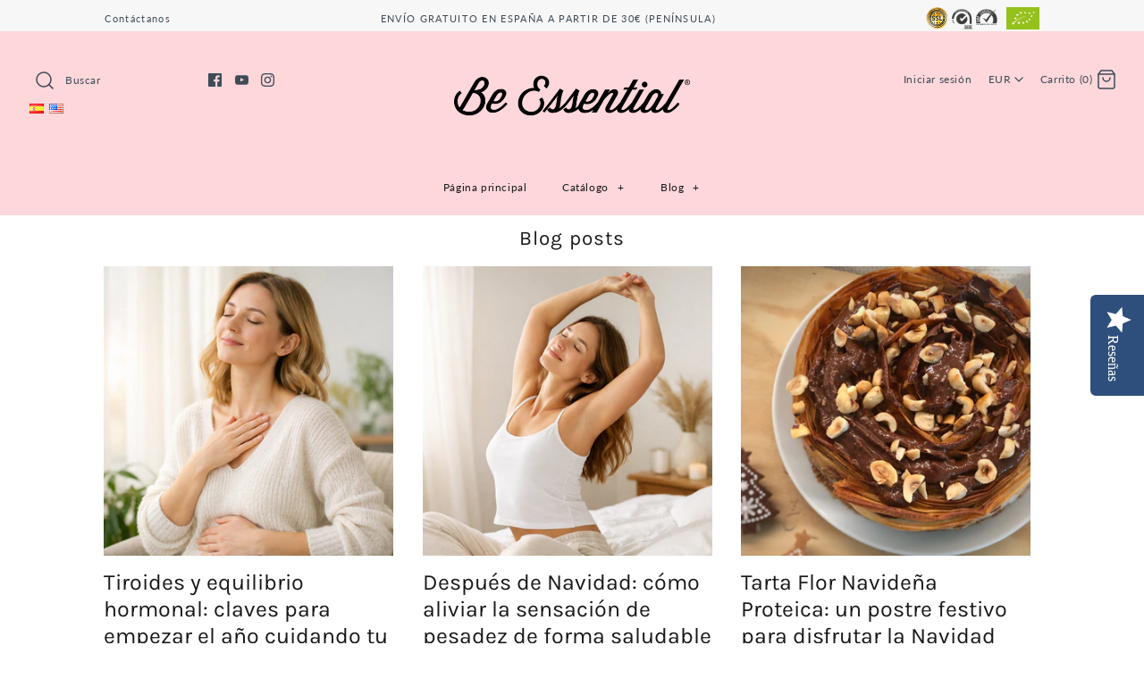

--- FILE ---
content_type: text/css
request_url: https://beessential.es/cdn/shop/t/5/assets/custom_2021.css?v=88934902681285802061737455569
body_size: -101
content:
.spaced-row{margin-bottom:1.5em}.padded-row{padding-top:1em;padding-bottom:1em}.prod_description_fix{text-align:justify;line-height:1.5em;margin-bottom:.5em}.prod_description_hr{border-bottom:1px dotted #999999;margin:1em 1em 1.5em;display:block}.fig-iframe-16-9{display:block;position:relative;padding-top:56.25%}.has-ratio{height:100%;width:100%;bottom:0;left:0;position:absolute;right:0;top:0}.product-block.fixed-width{width:270px}#shopify-section-1480591889144 .product-block{width:300px!important}.collection-listing .product-block{margin-left:.5em;margin-right:.5em}.product-block .title{font-size:1em;font-weight:700;line-height:1.2em;min-height:2.6em;overflow:hidden}.product-block .title_hr{margin:0 2em;border-bottom:1px dotted #999999}.product-block .subtitle{font-size:.8em;font-style:italic;line-height:.9rem;color:#999;min-height:2.7em;overflow:hidden;padding-top:2px}.product-block .product-info{display:block;color:inherit;margin:0 5px 2em}.collection-block{width:240px!important;margin-left:1em!important;margin-right:1em!important}.sticker-hover{position:absolute;top:0;left:0;width:50%!important}.collection-listing-stream .sticker-hover{visibility:hidden;display:none}#pb_star{margin:0 auto!important;width:90%!important}.product-block .yotpo-display-wrapper{display:flex;justify-content:center}.yotpo .text-m{font-size:.8em!important;padding-left:.5em}.template-index .yotpo-reviews-star-ratings-widget{justify-content:center!important}.template-index .yotpo-widget-instance .yotpo-sr-bottom-line-text{font-size:.8em!important}.template-index .star-container svg{width:18px!important;height:18px!important}@media only screen and (max-width: 767px){.container{padding-left:.75em;padding-right:.75em}ul.tabs li a{font-size:.6em!important;padding:0 8px!important}}
/*# sourceMappingURL=/cdn/shop/t/5/assets/custom_2021.css.map?v=88934902681285802061737455569 */


--- FILE ---
content_type: application/javascript;charset=utf-8
request_url: https://beessential.es/a/ldc/shopify.js?key=340bc8ea17d063db1ce2500687cc64828ebc4d25&shop=be-essential.myshopify.com
body_size: 287
content:
(function() {
    var first_js = document.getElementsByTagName('script')[0];
    var js = document.createElement('script');
    
    js.src = 'https://'+document.location.hostname+'/a/ldc/static/leaddyno.min.js';
    
    js.type = "text/javascript";
    js.async = true;

    var _ld_init = function() {
        LeadDyno.key = '340bc8ea17d063db1ce2500687cc64828ebc4d25';
        
        
        LeadDyno.devTools.setServerUrl('https://'+document.location.hostname+'/a/ldc');
        

        LeadDyno.initShopify();
        LeadDyno.recordVisit();
        LeadDyno.autoWatch();

    };

    if (js.addEventListener) { // normal browsers
        js.addEventListener('load', function() {
            _ld_init();
        }, false);
    } else {
        js.onreadystatechange = function() { // old IEs
            if (js.readyState in {loaded: 1, complete: 1}) {
                js.onreadystatechange = null;
                _ld_init();
            }
        };
    }

    first_js.parentNode.insertBefore(js, first_js);
})();